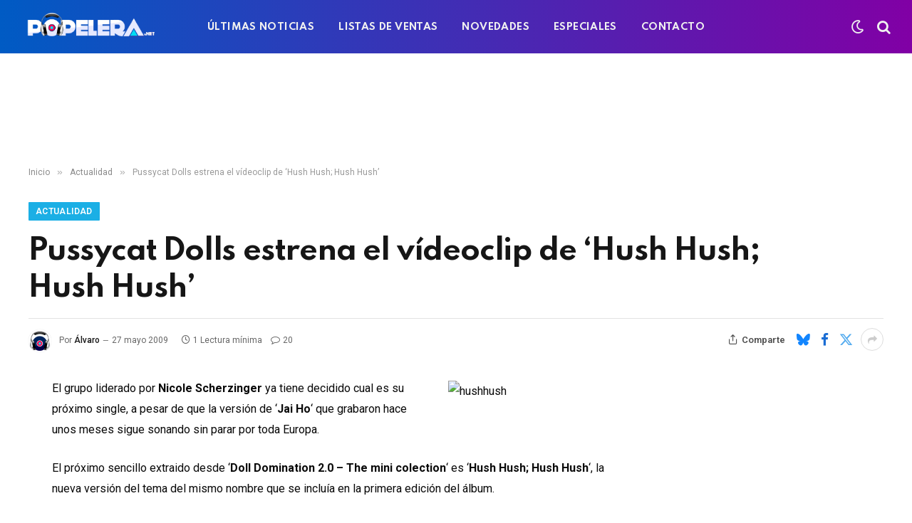

--- FILE ---
content_type: text/html; charset=utf-8
request_url: https://www.google.com/recaptcha/api2/aframe
body_size: -87
content:
<!DOCTYPE HTML><html><head><meta http-equiv="content-type" content="text/html; charset=UTF-8"></head><body><script nonce="qonqT1mV7FUh-zUtxOYsDg">/** Anti-fraud and anti-abuse applications only. See google.com/recaptcha */ try{var clients={'sodar':'https://pagead2.googlesyndication.com/pagead/sodar?'};window.addEventListener("message",function(a){try{if(a.source===window.parent){var b=JSON.parse(a.data);var c=clients[b['id']];if(c){var d=document.createElement('img');d.src=c+b['params']+'&rc='+(localStorage.getItem("rc::a")?sessionStorage.getItem("rc::b"):"");window.document.body.appendChild(d);sessionStorage.setItem("rc::e",parseInt(sessionStorage.getItem("rc::e")||0)+1);localStorage.setItem("rc::h",'1762211702290');}}}catch(b){}});window.parent.postMessage("_grecaptcha_ready", "*");}catch(b){}</script></body></html>